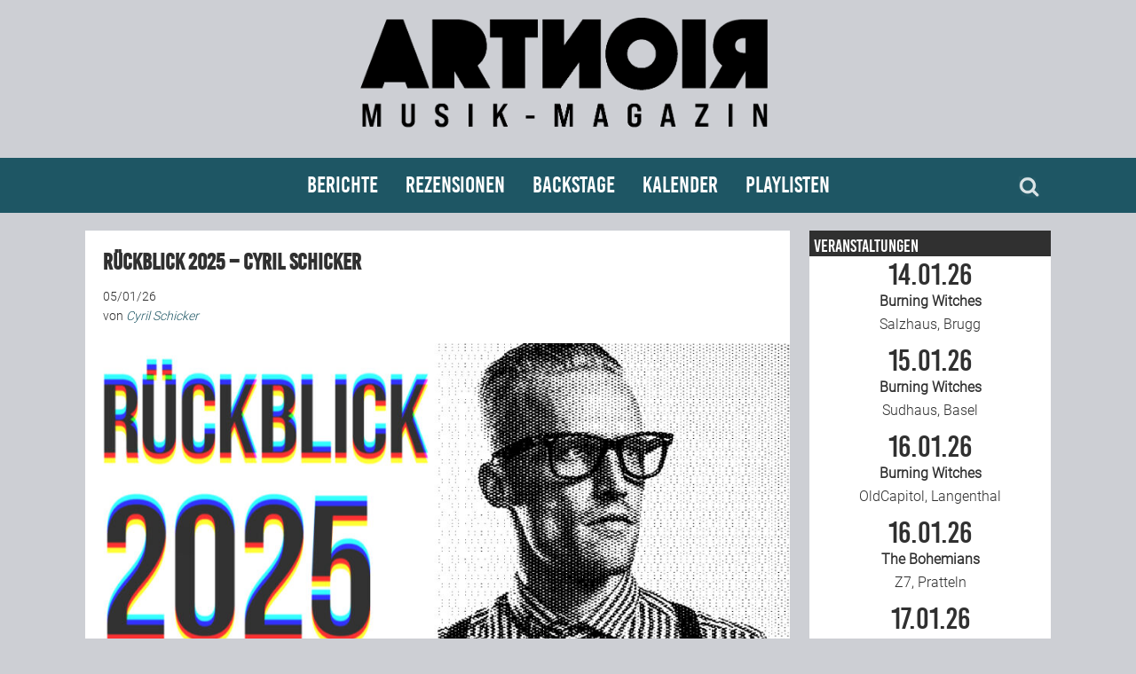

--- FILE ---
content_type: text/html; charset=UTF-8
request_url: https://artnoir.ch/author/cyril/
body_size: 18186
content:
<!DOCTYPE html>
<html lang="de">
<head>
<meta charset="UTF-8">
<link rel="profile" href="http://gmpg.org/xfn/11">
<title>Cyril Schicker &#8211; ARTNOIR</title>
<meta name='robots' content='max-image-preview:large' />
<meta name="viewport" content="width=device-width" />
<meta name="generator" content="WordPress 6.1.9" />
<link rel="alternate" type="application/rss+xml" title="ARTNOIR &raquo; Feed" href="https://artnoir.ch/feed/" />
<link rel="alternate" type="application/rss+xml" title="ARTNOIR &raquo; Kommentar-Feed" href="https://artnoir.ch/comments/feed/" />
<link rel="alternate" type="application/rss+xml" title="ARTNOIR &raquo; Feed für Beiträge von Cyril Schicker" href="https://artnoir.ch/author/cyril/feed/" />
<link rel="pingback" href="https://artnoir.ch/xmlrpc.php" />

	<meta property="og:title" content="ARTNOIR"/>
	<meta property="og:description" content="Musik-Magazin"/>
	<meta property="og:type" content="article"/>
	<meta property="og:url" content="https://artnoir.ch/author/cyril/"/>
	<meta property="og:site_name" content="ARTNOIR"/>
	<meta property="og:image" content="https://artnoir.ch/wp-content/themes/artnoir/images/artnoir_green.jpg"/>

	<script type="text/javascript">
window._wpemojiSettings = {"baseUrl":"https:\/\/s.w.org\/images\/core\/emoji\/14.0.0\/72x72\/","ext":".png","svgUrl":"https:\/\/s.w.org\/images\/core\/emoji\/14.0.0\/svg\/","svgExt":".svg","source":{"concatemoji":"https:\/\/artnoir.ch\/wp-includes\/js\/wp-emoji-release.min.js?ver=6.1.9"}};
/*! This file is auto-generated */
!function(e,a,t){var n,r,o,i=a.createElement("canvas"),p=i.getContext&&i.getContext("2d");function s(e,t){var a=String.fromCharCode,e=(p.clearRect(0,0,i.width,i.height),p.fillText(a.apply(this,e),0,0),i.toDataURL());return p.clearRect(0,0,i.width,i.height),p.fillText(a.apply(this,t),0,0),e===i.toDataURL()}function c(e){var t=a.createElement("script");t.src=e,t.defer=t.type="text/javascript",a.getElementsByTagName("head")[0].appendChild(t)}for(o=Array("flag","emoji"),t.supports={everything:!0,everythingExceptFlag:!0},r=0;r<o.length;r++)t.supports[o[r]]=function(e){if(p&&p.fillText)switch(p.textBaseline="top",p.font="600 32px Arial",e){case"flag":return s([127987,65039,8205,9895,65039],[127987,65039,8203,9895,65039])?!1:!s([55356,56826,55356,56819],[55356,56826,8203,55356,56819])&&!s([55356,57332,56128,56423,56128,56418,56128,56421,56128,56430,56128,56423,56128,56447],[55356,57332,8203,56128,56423,8203,56128,56418,8203,56128,56421,8203,56128,56430,8203,56128,56423,8203,56128,56447]);case"emoji":return!s([129777,127995,8205,129778,127999],[129777,127995,8203,129778,127999])}return!1}(o[r]),t.supports.everything=t.supports.everything&&t.supports[o[r]],"flag"!==o[r]&&(t.supports.everythingExceptFlag=t.supports.everythingExceptFlag&&t.supports[o[r]]);t.supports.everythingExceptFlag=t.supports.everythingExceptFlag&&!t.supports.flag,t.DOMReady=!1,t.readyCallback=function(){t.DOMReady=!0},t.supports.everything||(n=function(){t.readyCallback()},a.addEventListener?(a.addEventListener("DOMContentLoaded",n,!1),e.addEventListener("load",n,!1)):(e.attachEvent("onload",n),a.attachEvent("onreadystatechange",function(){"complete"===a.readyState&&t.readyCallback()})),(e=t.source||{}).concatemoji?c(e.concatemoji):e.wpemoji&&e.twemoji&&(c(e.twemoji),c(e.wpemoji)))}(window,document,window._wpemojiSettings);
</script>
<!-- artnoir.ch is managing ads with Advanced Ads 2.0.16 – https://wpadvancedads.com/ --><script id="advads-ready">
			window.advanced_ads_ready=function(e,a){a=a||"complete";var d=function(e){return"interactive"===a?"loading"!==e:"complete"===e};d(document.readyState)?e():document.addEventListener("readystatechange",(function(a){d(a.target.readyState)&&e()}),{once:"interactive"===a})},window.advanced_ads_ready_queue=window.advanced_ads_ready_queue||[];		</script>
		<style type="text/css">
img.wp-smiley,
img.emoji {
	display: inline !important;
	border: none !important;
	box-shadow: none !important;
	height: 1em !important;
	width: 1em !important;
	margin: 0 0.07em !important;
	vertical-align: -0.1em !important;
	background: none !important;
	padding: 0 !important;
}
</style>
	<link rel='stylesheet' id='eo-leaflet.js-css' href='https://artnoir.ch/wp-content/plugins/event-organiser/lib/leaflet/leaflet.min.css?ver=1.4.0' type='text/css' media='all' />
<style id='eo-leaflet.js-inline-css' type='text/css'>
.leaflet-popup-close-button{box-shadow:none!important;}
</style>
<link rel='stylesheet' id='wp-block-library-css' href='https://artnoir.ch/wp-includes/css/dist/block-library/style.min.css?ver=6.1.9' type='text/css' media='all' />
<link rel='stylesheet' id='a-z-listing-block-css' href='https://artnoir.ch/wp-content/plugins/a-z-listing/css/a-z-listing-default.css?ver=4.3.1' type='text/css' media='all' />
<link rel='stylesheet' id='classic-theme-styles-css' href='https://artnoir.ch/wp-includes/css/classic-themes.min.css?ver=1' type='text/css' media='all' />
<style id='global-styles-inline-css' type='text/css'>
body{--wp--preset--color--black: #000000;--wp--preset--color--cyan-bluish-gray: #abb8c3;--wp--preset--color--white: #ffffff;--wp--preset--color--pale-pink: #f78da7;--wp--preset--color--vivid-red: #cf2e2e;--wp--preset--color--luminous-vivid-orange: #ff6900;--wp--preset--color--luminous-vivid-amber: #fcb900;--wp--preset--color--light-green-cyan: #7bdcb5;--wp--preset--color--vivid-green-cyan: #00d084;--wp--preset--color--pale-cyan-blue: #8ed1fc;--wp--preset--color--vivid-cyan-blue: #0693e3;--wp--preset--color--vivid-purple: #9b51e0;--wp--preset--gradient--vivid-cyan-blue-to-vivid-purple: linear-gradient(135deg,rgba(6,147,227,1) 0%,rgb(155,81,224) 100%);--wp--preset--gradient--light-green-cyan-to-vivid-green-cyan: linear-gradient(135deg,rgb(122,220,180) 0%,rgb(0,208,130) 100%);--wp--preset--gradient--luminous-vivid-amber-to-luminous-vivid-orange: linear-gradient(135deg,rgba(252,185,0,1) 0%,rgba(255,105,0,1) 100%);--wp--preset--gradient--luminous-vivid-orange-to-vivid-red: linear-gradient(135deg,rgba(255,105,0,1) 0%,rgb(207,46,46) 100%);--wp--preset--gradient--very-light-gray-to-cyan-bluish-gray: linear-gradient(135deg,rgb(238,238,238) 0%,rgb(169,184,195) 100%);--wp--preset--gradient--cool-to-warm-spectrum: linear-gradient(135deg,rgb(74,234,220) 0%,rgb(151,120,209) 20%,rgb(207,42,186) 40%,rgb(238,44,130) 60%,rgb(251,105,98) 80%,rgb(254,248,76) 100%);--wp--preset--gradient--blush-light-purple: linear-gradient(135deg,rgb(255,206,236) 0%,rgb(152,150,240) 100%);--wp--preset--gradient--blush-bordeaux: linear-gradient(135deg,rgb(254,205,165) 0%,rgb(254,45,45) 50%,rgb(107,0,62) 100%);--wp--preset--gradient--luminous-dusk: linear-gradient(135deg,rgb(255,203,112) 0%,rgb(199,81,192) 50%,rgb(65,88,208) 100%);--wp--preset--gradient--pale-ocean: linear-gradient(135deg,rgb(255,245,203) 0%,rgb(182,227,212) 50%,rgb(51,167,181) 100%);--wp--preset--gradient--electric-grass: linear-gradient(135deg,rgb(202,248,128) 0%,rgb(113,206,126) 100%);--wp--preset--gradient--midnight: linear-gradient(135deg,rgb(2,3,129) 0%,rgb(40,116,252) 100%);--wp--preset--duotone--dark-grayscale: url('#wp-duotone-dark-grayscale');--wp--preset--duotone--grayscale: url('#wp-duotone-grayscale');--wp--preset--duotone--purple-yellow: url('#wp-duotone-purple-yellow');--wp--preset--duotone--blue-red: url('#wp-duotone-blue-red');--wp--preset--duotone--midnight: url('#wp-duotone-midnight');--wp--preset--duotone--magenta-yellow: url('#wp-duotone-magenta-yellow');--wp--preset--duotone--purple-green: url('#wp-duotone-purple-green');--wp--preset--duotone--blue-orange: url('#wp-duotone-blue-orange');--wp--preset--font-size--small: 13px;--wp--preset--font-size--medium: 20px;--wp--preset--font-size--large: 36px;--wp--preset--font-size--x-large: 42px;--wp--preset--spacing--20: 0.44rem;--wp--preset--spacing--30: 0.67rem;--wp--preset--spacing--40: 1rem;--wp--preset--spacing--50: 1.5rem;--wp--preset--spacing--60: 2.25rem;--wp--preset--spacing--70: 3.38rem;--wp--preset--spacing--80: 5.06rem;}:where(.is-layout-flex){gap: 0.5em;}body .is-layout-flow > .alignleft{float: left;margin-inline-start: 0;margin-inline-end: 2em;}body .is-layout-flow > .alignright{float: right;margin-inline-start: 2em;margin-inline-end: 0;}body .is-layout-flow > .aligncenter{margin-left: auto !important;margin-right: auto !important;}body .is-layout-constrained > .alignleft{float: left;margin-inline-start: 0;margin-inline-end: 2em;}body .is-layout-constrained > .alignright{float: right;margin-inline-start: 2em;margin-inline-end: 0;}body .is-layout-constrained > .aligncenter{margin-left: auto !important;margin-right: auto !important;}body .is-layout-constrained > :where(:not(.alignleft):not(.alignright):not(.alignfull)){max-width: var(--wp--style--global--content-size);margin-left: auto !important;margin-right: auto !important;}body .is-layout-constrained > .alignwide{max-width: var(--wp--style--global--wide-size);}body .is-layout-flex{display: flex;}body .is-layout-flex{flex-wrap: wrap;align-items: center;}body .is-layout-flex > *{margin: 0;}:where(.wp-block-columns.is-layout-flex){gap: 2em;}.has-black-color{color: var(--wp--preset--color--black) !important;}.has-cyan-bluish-gray-color{color: var(--wp--preset--color--cyan-bluish-gray) !important;}.has-white-color{color: var(--wp--preset--color--white) !important;}.has-pale-pink-color{color: var(--wp--preset--color--pale-pink) !important;}.has-vivid-red-color{color: var(--wp--preset--color--vivid-red) !important;}.has-luminous-vivid-orange-color{color: var(--wp--preset--color--luminous-vivid-orange) !important;}.has-luminous-vivid-amber-color{color: var(--wp--preset--color--luminous-vivid-amber) !important;}.has-light-green-cyan-color{color: var(--wp--preset--color--light-green-cyan) !important;}.has-vivid-green-cyan-color{color: var(--wp--preset--color--vivid-green-cyan) !important;}.has-pale-cyan-blue-color{color: var(--wp--preset--color--pale-cyan-blue) !important;}.has-vivid-cyan-blue-color{color: var(--wp--preset--color--vivid-cyan-blue) !important;}.has-vivid-purple-color{color: var(--wp--preset--color--vivid-purple) !important;}.has-black-background-color{background-color: var(--wp--preset--color--black) !important;}.has-cyan-bluish-gray-background-color{background-color: var(--wp--preset--color--cyan-bluish-gray) !important;}.has-white-background-color{background-color: var(--wp--preset--color--white) !important;}.has-pale-pink-background-color{background-color: var(--wp--preset--color--pale-pink) !important;}.has-vivid-red-background-color{background-color: var(--wp--preset--color--vivid-red) !important;}.has-luminous-vivid-orange-background-color{background-color: var(--wp--preset--color--luminous-vivid-orange) !important;}.has-luminous-vivid-amber-background-color{background-color: var(--wp--preset--color--luminous-vivid-amber) !important;}.has-light-green-cyan-background-color{background-color: var(--wp--preset--color--light-green-cyan) !important;}.has-vivid-green-cyan-background-color{background-color: var(--wp--preset--color--vivid-green-cyan) !important;}.has-pale-cyan-blue-background-color{background-color: var(--wp--preset--color--pale-cyan-blue) !important;}.has-vivid-cyan-blue-background-color{background-color: var(--wp--preset--color--vivid-cyan-blue) !important;}.has-vivid-purple-background-color{background-color: var(--wp--preset--color--vivid-purple) !important;}.has-black-border-color{border-color: var(--wp--preset--color--black) !important;}.has-cyan-bluish-gray-border-color{border-color: var(--wp--preset--color--cyan-bluish-gray) !important;}.has-white-border-color{border-color: var(--wp--preset--color--white) !important;}.has-pale-pink-border-color{border-color: var(--wp--preset--color--pale-pink) !important;}.has-vivid-red-border-color{border-color: var(--wp--preset--color--vivid-red) !important;}.has-luminous-vivid-orange-border-color{border-color: var(--wp--preset--color--luminous-vivid-orange) !important;}.has-luminous-vivid-amber-border-color{border-color: var(--wp--preset--color--luminous-vivid-amber) !important;}.has-light-green-cyan-border-color{border-color: var(--wp--preset--color--light-green-cyan) !important;}.has-vivid-green-cyan-border-color{border-color: var(--wp--preset--color--vivid-green-cyan) !important;}.has-pale-cyan-blue-border-color{border-color: var(--wp--preset--color--pale-cyan-blue) !important;}.has-vivid-cyan-blue-border-color{border-color: var(--wp--preset--color--vivid-cyan-blue) !important;}.has-vivid-purple-border-color{border-color: var(--wp--preset--color--vivid-purple) !important;}.has-vivid-cyan-blue-to-vivid-purple-gradient-background{background: var(--wp--preset--gradient--vivid-cyan-blue-to-vivid-purple) !important;}.has-light-green-cyan-to-vivid-green-cyan-gradient-background{background: var(--wp--preset--gradient--light-green-cyan-to-vivid-green-cyan) !important;}.has-luminous-vivid-amber-to-luminous-vivid-orange-gradient-background{background: var(--wp--preset--gradient--luminous-vivid-amber-to-luminous-vivid-orange) !important;}.has-luminous-vivid-orange-to-vivid-red-gradient-background{background: var(--wp--preset--gradient--luminous-vivid-orange-to-vivid-red) !important;}.has-very-light-gray-to-cyan-bluish-gray-gradient-background{background: var(--wp--preset--gradient--very-light-gray-to-cyan-bluish-gray) !important;}.has-cool-to-warm-spectrum-gradient-background{background: var(--wp--preset--gradient--cool-to-warm-spectrum) !important;}.has-blush-light-purple-gradient-background{background: var(--wp--preset--gradient--blush-light-purple) !important;}.has-blush-bordeaux-gradient-background{background: var(--wp--preset--gradient--blush-bordeaux) !important;}.has-luminous-dusk-gradient-background{background: var(--wp--preset--gradient--luminous-dusk) !important;}.has-pale-ocean-gradient-background{background: var(--wp--preset--gradient--pale-ocean) !important;}.has-electric-grass-gradient-background{background: var(--wp--preset--gradient--electric-grass) !important;}.has-midnight-gradient-background{background: var(--wp--preset--gradient--midnight) !important;}.has-small-font-size{font-size: var(--wp--preset--font-size--small) !important;}.has-medium-font-size{font-size: var(--wp--preset--font-size--medium) !important;}.has-large-font-size{font-size: var(--wp--preset--font-size--large) !important;}.has-x-large-font-size{font-size: var(--wp--preset--font-size--x-large) !important;}
.wp-block-navigation a:where(:not(.wp-element-button)){color: inherit;}
:where(.wp-block-columns.is-layout-flex){gap: 2em;}
.wp-block-pullquote{font-size: 1.5em;line-height: 1.6;}
</style>
<link rel='stylesheet' id='colorbox-css' href='https://artnoir.ch/wp-content/plugins/simple-colorbox/themes/theme3/colorbox.css?ver=6.1.9' type='text/css' media='screen' />
<link rel='stylesheet' id='omega-style-css' href='https://artnoir.ch/wp-content/themes/artnoir/style.css?ver=6.1.9' type='text/css' media='all' />
<link rel='stylesheet' id='dashicons-css' href='https://artnoir.ch/wp-includes/css/dashicons.min.css?ver=6.1.9' type='text/css' media='all' />
<link rel='stylesheet' id='a-z-listing-css' href='https://artnoir.ch/wp-content/plugins/a-z-listing/css/a-z-listing-default.css?ver=4.3.1' type='text/css' media='all' />
<script type='text/javascript' src='https://artnoir.ch/wp-includes/js/jquery/jquery.min.js?ver=3.6.1' id='jquery-core-js'></script>
<script type='text/javascript' src='https://artnoir.ch/wp-includes/js/jquery/jquery-migrate.min.js?ver=3.3.2' id='jquery-migrate-js'></script>
<link rel="https://api.w.org/" href="https://artnoir.ch/wp-json/" /><link rel="alternate" type="application/json" href="https://artnoir.ch/wp-json/wp/v2/users/13" /><link rel="EditURI" type="application/rsd+xml" title="RSD" href="https://artnoir.ch/xmlrpc.php?rsd" />
<link rel="wlwmanifest" type="application/wlwmanifest+xml" href="https://artnoir.ch/wp-includes/wlwmanifest.xml" />

<!-- Simple Colorbox Plugin v1.6.1 by Ryan Hellyer ... https://geek.hellyer.kiwi/products/simple-colorbox/ -->
	<!--[if lt IE 9]>
	<script src="https://artnoir.ch/wp-content/themes/omega/js/html5.js" type="text/javascript"></script>
	<![endif]-->

<style type="text/css" id="custom-css"></style>
<link rel="icon" href="https://artnoir.ch/wp-content/uploads/2023/01/cropped-ARTNOIR_Rund_dunkel-32x32.png" sizes="32x32" />
<link rel="icon" href="https://artnoir.ch/wp-content/uploads/2023/01/cropped-ARTNOIR_Rund_dunkel-192x192.png" sizes="192x192" />
<link rel="apple-touch-icon" href="https://artnoir.ch/wp-content/uploads/2023/01/cropped-ARTNOIR_Rund_dunkel-180x180.png" />
<meta name="msapplication-TileImage" content="https://artnoir.ch/wp-content/uploads/2023/01/cropped-ARTNOIR_Rund_dunkel-270x270.png" />
</head>
<body class="wordpress ltr child-theme y2026 m01 d14 h17 wednesday logged-out plural archive user user-cyril group-blog aa-prefix-advads-" dir="ltr" itemscope="itemscope" itemtype="http://schema.org/WebPage">
<div class="site-container">
	<header id="header" class="site-header" role="banner" itemscope="itemscope" itemtype="http://schema.org/WPHeader"><div class="wrap"><div class="title-area"><div itemscope itemtype="http://schema.org/Organization" class="site-title"><a itemprop="url" href="https://artnoir.ch" title="ARTNOIR" rel="home"><img itemprop="logo" alt="ARTNOIR" src="https://artnoir.ch/wp-content/uploads/2023/10/logo2023_bl.png"/></a></div></div></div></header><!-- .site-header --><nav id="navigation" class="nav-primary" role="navigation" itemscope="itemscope" itemtype="http://schema.org/SiteNavigationElement">	
	<div class="wrap"><div id="topsearch"><form role="search" method="get" class="search-form" action="https://artnoir.ch/">	
	<input type="search" class="search-field" placeholder="Suchen ..." value="" name="s" title="Suchen nach:">	<input type="submit" class="search-submit" value="Suchen">
</form></div><ul id="menu-hauptmenue-neu" class="menu omega-nav-menu menu-primary"><li id="menu-item-109317" class="menu-item menu-item-type-taxonomy menu-item-object-category menu-item-has-children first menu-item-109317"><a href="https://artnoir.ch/category/berichte/">Berichte</a>
<ul class="sub-menu">
	<li id="menu-item-109319" class="menu-item menu-item-type-taxonomy menu-item-object-category menu-item-109319"><a href="https://artnoir.ch/category/berichte/konzertbericht/">Konzertberichte</a></li>
	<li id="menu-item-109318" class="menu-item menu-item-type-taxonomy menu-item-object-category menu-item-109318"><a href="https://artnoir.ch/category/berichte/fotoreportage/">Fotoreportagen</a></li>
	<li id="menu-item-109320" class="menu-item menu-item-type-taxonomy menu-item-object-category menu-item-109320"><a href="https://artnoir.ch/category/interview/">Interviews</a></li>
	<li id="menu-item-109322" class="menu-item menu-item-type-taxonomy menu-item-object-category menu-item-109322"><a href="https://artnoir.ch/category/berichte/weiterer-bericht/">Weitere Berichte</a></li>
	<li id="menu-item-109323" class="menu-item menu-item-type-post_type menu-item-object-page menu-item-109323"><a href="https://artnoir.ch/concertfestival-pictures/">Bild-Archiv</a></li>
</ul>
</li>
<li id="menu-item-109324" class="menu-item menu-item-type-taxonomy menu-item-object-category menu-item-has-children menu-item-109324"><a href="https://artnoir.ch/category/rezensionen/">Rezensionen</a>
<ul class="sub-menu">
	<li id="menu-item-109325" class="menu-item menu-item-type-taxonomy menu-item-object-category menu-item-109325"><a href="https://artnoir.ch/category/rezensionen/musik-rezension/">Musik</a></li>
	<li id="menu-item-133736" class="menu-item menu-item-type-taxonomy menu-item-object-category menu-item-133736"><a href="https://artnoir.ch/category/rezensionen/weitere-rezension/">Alles andere</a></li>
</ul>
</li>
<li id="menu-item-109354" class="menu-item menu-item-type-post_type menu-item-object-page menu-item-has-children menu-item-109354"><a href="https://artnoir.ch/team/">Backstage</a>
<ul class="sub-menu">
	<li id="menu-item-126584" class="menu-item menu-item-type-post_type menu-item-object-page menu-item-126584"><a href="https://artnoir.ch/kontakt/">Kontakt</a></li>
	<li id="menu-item-109353" class="menu-item menu-item-type-post_type menu-item-object-page menu-item-109353"><a href="https://artnoir.ch/team/">Team</a></li>
	<li id="menu-item-132887" class="menu-item menu-item-type-post_type menu-item-object-page menu-item-132887"><a href="https://artnoir.ch/join-us/">Join Us</a></li>
	<li id="menu-item-109343" class="menu-item menu-item-type-post_type menu-item-object-page menu-item-109343"><a href="https://artnoir.ch/support/">Support Us</a></li>
</ul>
</li>
<li id="menu-item-126586" class="menu-item menu-item-type-post_type menu-item-object-page menu-item-126586"><a href="https://artnoir.ch/calendar/">Kalender</a></li>
<li id="menu-item-229988" class="menu-item menu-item-type-post_type menu-item-object-page last menu-item-229988"><a href="https://artnoir.ch/playlisten/">Playlisten</a></li>
</ul><div id="bottomsearch"><form role="search" method="get" class="search-form" action="https://artnoir.ch/">	
	<input type="search" class="search-field" placeholder="Suchen ..." value="" name="s" title="Suchen nach:">	<input type="submit" class="search-submit" value="Suchen">
</form></div></div></nav><!-- .nav-primary -->	<div class="site-inner">
		<div class="wrap">	<main  class="content" id="content" role="main" itemprop="mainEntityOfPage" itemscope="itemscope" itemtype="http://schema.org/Blog">
				<article id="post-258136" class="entry post publish author-cyril post-258136 format-standard has-post-thumbnail category-weiterer-bericht post_tag-artnoir post_tag-cyril-schicker post_tag-ruckblick" itemscope="itemscope" itemtype="http://schema.org/BlogPosting" itemprop="blogPost"><div class="entry-wrap">
			<header class="entry-header">	<h2 class="entry-title" itemprop="headline"><a href="https://artnoir.ch/rueckblick-2025-cyril-schicker/" rel="bookmark">Rückblick 2025 – Cyril Schicker</a></h2>
<div class="entry-meta">
	<time class="entry-time" datetime="2026-01-05T07:00:20+01:00" itemprop="datePublished" title="Montag, Januar 5, 2026, 7:00 a.m.">05/01/26</time><br>
		<span class="entry-author" itemprop="author" itemscope="itemscope" itemtype="http://schema.org/Person">von <a href="https://artnoir.ch/author/cyril/" title="Beiträge von Cyril Schicker" rel="author" class="url fn n" itemprop="url"><span itemprop="name">Cyril Schicker</span></a></span>
	</div><!-- .entry-meta -->
</header><!-- .entry-header -->		<div class="entry-summary-image">
	<a href="https://artnoir.ch/rueckblick-2025-cyril-schicker/" title="Rückblick 2025 – Cyril Schicker"><img width="920" height="460" src="https://artnoir.ch/wp-content/uploads/2026/01/Rueckblick-2025-Schicker-Cyril-920x460.jpg" class="slider wp-post-image" alt="" decoding="async" srcset="https://artnoir.ch/wp-content/uploads/2026/01/Rueckblick-2025-Schicker-Cyril-920x460.jpg 920w, https://artnoir.ch/wp-content/uploads/2026/01/Rueckblick-2025-Schicker-Cyril-400x200.jpg 400w, https://artnoir.ch/wp-content/uploads/2026/01/Rueckblick-2025-Schicker-Cyril-768x384.jpg 768w, https://artnoir.ch/wp-content/uploads/2026/01/Rueckblick-2025-Schicker-Cyril-440x220.jpg 440w, https://artnoir.ch/wp-content/uploads/2026/01/Rueckblick-2025-Schicker-Cyril-880x440.jpg 880w, https://artnoir.ch/wp-content/uploads/2026/01/Rueckblick-2025-Schicker-Cyril.jpg 1120w" sizes="(max-width: 920px) 100vw, 920px" itemprop="image" /></a></div>
	<div class="entry-summary" itemprop="description">
</p>
<p style="text-align: center"><a href="https://artnoir.ch/tag/cyril-schicker/" target="_blank" rel="noopener">Cyril Schicker</a> &#8211; Redakteur<br />
Dabei seit: Januar 2009</p>
<p>Ob nummerisch oder kalendarisch: 2025 markiert ein Vierteljahrhundert seit Beginn des 21. Jahrhunderts. So weit, so gut kaum bedeutend. Viel bedeutender war 2025 hingegen musikalisch.</p>
<p>Getreu dem Motto «Schicker geht (es) immer», findest du nachfolgend meine Top-10 der rezensierten <strong>Alben</strong>.</p>
<p><strong>1. <a href="https://artnoir.ch/whitechapel-hymns-in-dissonance/" target="_blank" rel="noopener">Whitechapel</a><br />
2. <a href="https://artnoir.ch/kanonenfieber-live-in-oberhausen/" target="_blank" rel="noopener">Kanonenfieber</a><br />
3. <a href="https://artnoir.ch/rise-of-the-northstar-chapter-4-red-falcon-super-battle-neo-paris-war/" target="_blank" rel="noopener">Rise Of The Northstar</a><br />
4.</strong></p>
<p> &#8230; <span class="more"><a class="more-link" href="https://artnoir.ch/rueckblick-2025-cyril-schicker/">[Read more&#8230;]</a></span></p>
	</div>
<footer class="entry-footer"><div class="entry-meta">
	<span class="entry-terms category" itemprop="articleSection">Eingeordnet unter <a href="https://artnoir.ch/category/berichte/weiterer-bericht/" rel="tag">Weiterer Bericht</a></span>	<span class="entry-terms post_tag" itemprop="keywords">Schlagworte: <a href="https://artnoir.ch/tag/artnoir/" rel="tag">artnoir</a>, <a href="https://artnoir.ch/tag/cyril-schicker/" rel="tag">Cyril Schicker</a>, <a href="https://artnoir.ch/tag/ruckblick/" rel="tag">Rückblick</a></span>		
</div></footer>		</div></article>
			<article id="post-258154" class="entry post publish author-cyril post-258154 format-standard has-post-thumbnail category-musik-rezension post_tag-crystal-lake post_tag-cyril-schicker post_tag-metal post_tag-metalcore post_tag-the-weight-of-sound" itemscope="itemscope" itemtype="http://schema.org/BlogPosting" itemprop="blogPost"><div class="entry-wrap">
			<header class="entry-header">	<h2 class="entry-title" itemprop="headline"><a href="https://artnoir.ch/crystal-lake-the-weight-of-sound/" rel="bookmark">Crystal Lake – The Weight Of Sound</a></h2>
<div class="entry-meta">
	<time class="entry-time" datetime="2025-12-23T08:00:59+01:00" itemprop="datePublished" title="Dienstag, Dezember 23, 2025, 8:00 a.m.">23/12/25</time><br>
		<span class="entry-author" itemprop="author" itemscope="itemscope" itemtype="http://schema.org/Person">von <a href="https://artnoir.ch/author/cyril/" title="Beiträge von Cyril Schicker" rel="author" class="url fn n" itemprop="url"><span itemprop="name">Cyril Schicker</span></a></span>
	</div><!-- .entry-meta -->
</header><!-- .entry-header -->		<div class="entry-summary-image">
	<a href="https://artnoir.ch/crystal-lake-the-weight-of-sound/" title="Crystal Lake – The Weight Of Sound"><img width="920" height="460" src="https://artnoir.ch/wp-content/uploads/2025/12/cover-Crystal-Lake-The-Weight-of-Sound-920x460.jpg" class="slider wp-post-image" alt="" decoding="async" loading="lazy" itemprop="image" /></a></div>
	<div class="entry-summary" itemprop="description">
<p style="text-align: center;">
<p style="text-align: center;"><a href="https://www.centurymedia.com/" target="_blank" rel="noopener">Century Media Records</a> / VÖ: 23. Januar 2026 / Metalcore<br />
<a href="https://crystallake-worldwide.com/" target="_blank" rel="noopener noreferrer">crystallake-worldwide.com</a></p>
<p style="text-align: center;">Text: <a href="https://artnoir.ch/team/" target="_blank" rel="noopener noreferrer">Cyril Schicker</a></p>
<p><strong>Crystal Lake</strong> – der Name könnte dem Animations-Hit Frozen entstammen. Irgendwie erinnert er mich aber auch an einen seichten 90er-Jahre-Horrorfilm mit affigen Teenies, die alles so falsch machen, als würden sie gemeuchelt und gemetzelt werden wollen.</p>
<p>Iwo!</p>
<p><strong>Crystal Lake</strong> sind eine brutal-gute und brutal-harsche und brutal-stimmige Metalcore-Formation – aus Japan.</p>
<p> &#8230; <span class="more"><a class="more-link" href="https://artnoir.ch/crystal-lake-the-weight-of-sound/">[Read more&#8230;]</a></span></p>
	</div>
<footer class="entry-footer"><div class="entry-meta">
	<span class="entry-terms category" itemprop="articleSection">Eingeordnet unter <a href="https://artnoir.ch/category/rezensionen/musik-rezension/" rel="tag">Musik-Rezension</a></span>	<span class="entry-terms post_tag" itemprop="keywords">Schlagworte: <a href="https://artnoir.ch/tag/crystal-lake/" rel="tag">Crystal Lake</a>, <a href="https://artnoir.ch/tag/cyril-schicker/" rel="tag">Cyril Schicker</a>, <a href="https://artnoir.ch/tag/metal/" rel="tag">Metal</a>, <a href="https://artnoir.ch/tag/metalcore/" rel="tag">Metalcore</a>, <a href="https://artnoir.ch/tag/the-weight-of-sound/" rel="tag">The Weight Of Sound</a></span>		
</div></footer>		</div></article>
			<article id="post-257453" class="entry post publish author-cyril post-257453 format-standard has-post-thumbnail category-musik-rezension post_tag-biohazard post_tag-cyril-schicker post_tag-divided-we-fall post_tag-hardcore post_tag-punk" itemscope="itemscope" itemtype="http://schema.org/BlogPosting" itemprop="blogPost"><div class="entry-wrap">
			<header class="entry-header">	<h2 class="entry-title" itemprop="headline"><a href="https://artnoir.ch/biohazard-divided-we-fall/" rel="bookmark">Biohazard – Divided We Fall</a></h2>
<div class="entry-meta">
	<time class="entry-time" datetime="2025-12-01T22:00:51+01:00" itemprop="datePublished" title="Montag, Dezember 1, 2025, 10:00 p.m.">01/12/25</time><br>
		<span class="entry-author" itemprop="author" itemscope="itemscope" itemtype="http://schema.org/Person">von <a href="https://artnoir.ch/author/cyril/" title="Beiträge von Cyril Schicker" rel="author" class="url fn n" itemprop="url"><span itemprop="name">Cyril Schicker</span></a></span>
	</div><!-- .entry-meta -->
</header><!-- .entry-header -->		<div class="entry-summary-image">
	<a href="https://artnoir.ch/biohazard-divided-we-fall/" title="Biohazard – Divided We Fall"><img width="920" height="460" src="https://artnoir.ch/wp-content/uploads/2025/12/320672-e1764621702270-920x460.jpg" class="slider wp-post-image" alt="" decoding="async" loading="lazy" itemprop="image" /></a></div>
	<div class="entry-summary" itemprop="description">
<p style="text-align: center">
<p style="text-align: center"><a href="https://www.blkiiblk.com/" target="_blank" rel="noopener">BLKIIBLK</a> / VÖ: 17. Oktober 2025 / Hardcore<br />
<a href="https://www.facebook.com/BiohazardDFL/" target="_blank" rel="noopener noreferrer">Facebook</a></p>
<p style="text-align: center">Text: <a href="https://artnoir.ch/team/" target="_blank" rel="noopener noreferrer">Cyril Schicker</a></p>
<p><strong>Biohazard</strong> – 1 Band, 1 Versprechen: &#8222;Knock us down nine times, we’ll get up a tenth time and push forward, no matter what! No matter where you come from, play your cards right, know who your friends are, and keep your circle tight!&#8220; Billy Graziadei (Gesang, Gitarre).</p>
<p>Die lebenden N.Y.C-Hardcore-Legenden <strong>Biohazard</strong> melden sich nach gefühlt 1988 Jahren zurück – mit &#8222;Divided We Fall&#8220;.</p>
<p> &#8230; <span class="more"><a class="more-link" href="https://artnoir.ch/biohazard-divided-we-fall/">[Read more&#8230;]</a></span></p>
	</div>
<footer class="entry-footer"><div class="entry-meta">
	<span class="entry-terms category" itemprop="articleSection">Eingeordnet unter <a href="https://artnoir.ch/category/rezensionen/musik-rezension/" rel="tag">Musik-Rezension</a></span>	<span class="entry-terms post_tag" itemprop="keywords">Schlagworte: <a href="https://artnoir.ch/tag/biohazard/" rel="tag">Biohazard</a>, <a href="https://artnoir.ch/tag/cyril-schicker/" rel="tag">Cyril Schicker</a>, <a href="https://artnoir.ch/tag/divided-we-fall/" rel="tag">Divided We Fall</a>, <a href="https://artnoir.ch/tag/hardcore/" rel="tag">Hardcore</a>, <a href="https://artnoir.ch/tag/punk/" rel="tag">Punk</a></span>		
</div></footer>		</div></article>
			<article id="post-257012" class="entry post publish author-cyril post-257012 format-standard has-post-thumbnail category-musik-rezension post_tag-chapter-4-red-falcon-super-battle-neo-paris-war post_tag-cyril-schicker post_tag-hardcore post_tag-metal post_tag-rise-of-the-northstar" itemscope="itemscope" itemtype="http://schema.org/BlogPosting" itemprop="blogPost"><div class="entry-wrap">
			<header class="entry-header">	<h2 class="entry-title" itemprop="headline"><a href="https://artnoir.ch/rise-of-the-northstar-chapter-4-red-falcon-super-battle-neo-paris-war/" rel="bookmark">Rise Of The Northstar – Chapter 4: Red Falcon Super Battle! Neo Paris War!!</a></h2>
<div class="entry-meta">
	<time class="entry-time" datetime="2025-11-26T15:50:14+01:00" itemprop="datePublished" title="Mittwoch, November 26, 2025, 3:50 p.m.">26/11/25</time><br>
		<span class="entry-author" itemprop="author" itemscope="itemscope" itemtype="http://schema.org/Person">von <a href="https://artnoir.ch/author/cyril/" title="Beiträge von Cyril Schicker" rel="author" class="url fn n" itemprop="url"><span itemprop="name">Cyril Schicker</span></a></span>
	</div><!-- .entry-meta -->
</header><!-- .entry-header -->		<div class="entry-summary-image">
	<a href="https://artnoir.ch/rise-of-the-northstar-chapter-4-red-falcon-super-battle-neo-paris-war/" title="Rise Of The Northstar – Chapter 4: Red Falcon Super Battle! Neo Paris War!!"><img width="920" height="460" src="https://artnoir.ch/wp-content/uploads/2025/11/cover-RISE-OF-THE-NORTHSTAR-CHAPTER-04-RED-FALCON-SUPER-BATTLE-NEO-PARIS-WAR--920x460.jpg" class="slider wp-post-image" alt="" decoding="async" loading="lazy" itemprop="image" /></a></div>
	<div class="entry-summary" itemprop="description">
<p style="text-align: center">
<p style="text-align: center"><a href="https://www.bigoutrecords.com/cat/label/kuromaku-corp/" target="_blank" rel="noopener">Kuromaku Corp.</a> / VÖ: 14. November 2025 / Rap Metal, Crossover<br />
<a href="https://www.rotnsofficial.store/" target="_blank" rel="noopener noreferrer">rotnsofficial.store</a></p>
<p style="text-align: center">Text: <a href="https://artnoir.ch/team/" target="_blank" rel="noopener noreferrer">Cyril Schicker</a></p>
<p><strong>Rise Of The Northstar</strong> bringen Album Nummer 4 heraus und hauen mit ihrem 4. Kapitel voll auf die 12.</p>
<p>Das elendig Geile beginnt beim geil-elendigen Zungenbrecher-Album-Namen &#8222;Chapter 4: Red Falcon Super Battle! Neo Paris War!!&#8220; Und ja, bis auf die Anführungs- und Schlusszeichen ist da alles echt bzw.</p>
<p> &#8230; <span class="more"><a class="more-link" href="https://artnoir.ch/rise-of-the-northstar-chapter-4-red-falcon-super-battle-neo-paris-war/">[Read more&#8230;]</a></span></p>
	</div>
<footer class="entry-footer"><div class="entry-meta">
	<span class="entry-terms category" itemprop="articleSection">Eingeordnet unter <a href="https://artnoir.ch/category/rezensionen/musik-rezension/" rel="tag">Musik-Rezension</a></span>	<span class="entry-terms post_tag" itemprop="keywords">Schlagworte: <a href="https://artnoir.ch/tag/chapter-4-red-falcon-super-battle-neo-paris-war/" rel="tag">Chapter 4: Red Falcon Super Battle! Neo Paris War!!</a>, <a href="https://artnoir.ch/tag/cyril-schicker/" rel="tag">Cyril Schicker</a>, <a href="https://artnoir.ch/tag/hardcore/" rel="tag">Hardcore</a>, <a href="https://artnoir.ch/tag/metal/" rel="tag">Metal</a>, <a href="https://artnoir.ch/tag/rise-of-the-northstar/" rel="tag">Rise Of The Northstar</a></span>		
</div></footer>		</div></article>
			<article id="post-256423" class="entry post publish author-cyril post-256423 format-standard has-post-thumbnail category-konzertbericht post_tag-cyril-schicker post_tag-halle-622 post_tag-ice-nine-kills post_tag-metal post_tag-metalcore post_tag-post-hardcore post_tag-zurich" itemscope="itemscope" itemtype="http://schema.org/BlogPosting" itemprop="blogPost"><div class="entry-wrap">
			<header class="entry-header">	<h2 class="entry-title" itemprop="headline"><a href="https://artnoir.ch/bericht-ice-nine-kills-2025-11-20/" rel="bookmark">Disney-Feind, Horror-Freund</a></h2>
<div class="entry-meta">
	<time class="entry-time" datetime="2025-11-22T16:20:01+01:00" itemprop="datePublished" title="Samstag, November 22, 2025, 4:20 p.m.">22/11/25</time><br>
		<span class="entry-author" itemprop="author" itemscope="itemscope" itemtype="http://schema.org/Person">von <a href="https://artnoir.ch/author/cyril/" title="Beiträge von Cyril Schicker" rel="author" class="url fn n" itemprop="url"><span itemprop="name">Cyril Schicker</span></a></span>
	</div><!-- .entry-meta -->
</header><!-- .entry-header -->		<div class="entry-summary-image">
	<a href="https://artnoir.ch/bericht-ice-nine-kills-2025-11-20/" title="Disney-Feind, Horror-Freund"><img width="920" height="460" src="https://artnoir.ch/wp-content/uploads/2025/11/INK-920x460.jpg" class="slider wp-post-image" alt="" decoding="async" loading="lazy" srcset="https://artnoir.ch/wp-content/uploads/2025/11/INK-920x460.jpg 920w, https://artnoir.ch/wp-content/uploads/2025/11/INK-1840x920.jpg 1840w" sizes="(max-width: 920px) 100vw, 920px" itemprop="image" /></a></div>
	<div class="entry-summary" itemprop="description">
<p style="text-align: center">
<p style="text-align: center"><a href="https://iceninekills.com/" target="_blank" rel="noopener"><strong>Ice Nine Kills</strong></a></p>
<p style="text-align: center"><strong>Halle 622 &#8211; Zürich</strong><br />
Donnerstag, 20. November 2025</p>
<p style="text-align: center">Text: <a href="https://artnoir.ch/team/" target="_blank" rel="noopener noreferrer">Cyril Schicker</a></p>
<p>Wer sich <strong>Ice Nine Kills</strong> nennt, der hat alles richtig gemacht. Weshalb? Deshalb: Im Buch «Cat’s Cradle» von Kurt Vonnegut erschafft ein Mitentwickler der Atombombe und Nobelpreisträger für Physik für das Militär das sogenannte Eis Neun. Es ist eine alternative Struktur von Wasser,</p>
<p> &#8230; <span class="more"><a class="more-link" href="https://artnoir.ch/bericht-ice-nine-kills-2025-11-20/">[Read more&#8230;]</a></span></p>
	</div>
<footer class="entry-footer"><div class="entry-meta">
	<span class="entry-terms category" itemprop="articleSection">Eingeordnet unter <a href="https://artnoir.ch/category/berichte/konzertbericht/" rel="tag">Konzertbericht</a></span>	<span class="entry-terms post_tag" itemprop="keywords">Schlagworte: <a href="https://artnoir.ch/tag/cyril-schicker/" rel="tag">Cyril Schicker</a>, <a href="https://artnoir.ch/tag/halle-622/" rel="tag">Halle 622</a>, <a href="https://artnoir.ch/tag/ice-nine-kills/" rel="tag">Ice Nine Kills</a>, <a href="https://artnoir.ch/tag/metal/" rel="tag">Metal</a>, <a href="https://artnoir.ch/tag/metalcore/" rel="tag">Metalcore</a>, <a href="https://artnoir.ch/tag/post-hardcore/" rel="tag">Post-Hardcore</a>, <a href="https://artnoir.ch/tag/zurich/" rel="tag">Zürich</a></span>		
</div></footer>		</div></article>
			<article id="post-256437" class="entry post publish author-cyril post-256437 format-standard has-post-thumbnail category-konzertbericht post_tag-cyril-schicker post_tag-hallenstadion post_tag-metal post_tag-sabaton post_tag-the-legendary-orchestra post_tag-zurich" itemscope="itemscope" itemtype="http://schema.org/BlogPosting" itemprop="blogPost"><div class="entry-wrap">
			<header class="entry-header">	<h2 class="entry-title" itemprop="headline"><a href="https://artnoir.ch/bericht-sabaton-2025-11-18/" rel="bookmark">Geschichtsreicher und schauspielhafter Bombast</a></h2>
<div class="entry-meta">
	<time class="entry-time" datetime="2025-11-19T15:43:46+01:00" itemprop="datePublished" title="Mittwoch, November 19, 2025, 3:43 p.m.">19/11/25</time><br>
		<span class="entry-author" itemprop="author" itemscope="itemscope" itemtype="http://schema.org/Person">von <a href="https://artnoir.ch/author/cyril/" title="Beiträge von Cyril Schicker" rel="author" class="url fn n" itemprop="url"><span itemprop="name">Cyril Schicker</span></a></span>
	</div><!-- .entry-meta -->
</header><!-- .entry-header -->		<div class="entry-summary-image">
	<a href="https://artnoir.ch/bericht-sabaton-2025-11-18/" title="Geschichtsreicher und schauspielhafter Bombast"><img width="920" height="460" src="https://artnoir.ch/wp-content/uploads/2025/11/IMG-7158-920x460.jpg" class="slider wp-post-image" alt="" decoding="async" loading="lazy" srcset="https://artnoir.ch/wp-content/uploads/2025/11/IMG-7158-920x460.jpg 920w, https://artnoir.ch/wp-content/uploads/2025/11/IMG-7158-1840x920.jpg 1840w" sizes="(max-width: 920px) 100vw, 920px" itemprop="image" /></a></div>
	<div class="entry-summary" itemprop="description">
<p style="text-align: center;">
<p style="text-align: center;"><strong><a href="https://www.sabaton.net/" target="_blank" rel="noopener">Sabaton</a></strong> + <strong><a href="https://www.legendary-orchestra.com/" target="_blank" rel="noopener">The Legendary Orchestra</a></strong></p>
<p style="text-align: center;"><strong>Hallenstadion &#8211; Zürich</strong><br />
Dienstag, 18. November 2025</p>
<p style="text-align: center;">Text: <a href="https://artnoir.ch/team/" target="_blank" rel="noopener noreferrer">Cyril Schicker</a> / Bilder: Marion Deck</p>
<p>Wenn Dschingis Khan, Julius Cäsar und Napoleon Bonaparte sich im 20-minütigen Dialog vor rund 11&#8217;000 Leuten darüber streiten, wer der Grösste ist, dann ist eines klar: Die grössten sind sie eben doch nicht bzw. grösser sind nur <strong>Sabaton</strong>.</p>
<p> &#8230; <span class="more"><a class="more-link" href="https://artnoir.ch/bericht-sabaton-2025-11-18/">[Read more&#8230;]</a></span></p>
	</div>
<footer class="entry-footer"><div class="entry-meta">
	<span class="entry-terms category" itemprop="articleSection">Eingeordnet unter <a href="https://artnoir.ch/category/berichte/konzertbericht/" rel="tag">Konzertbericht</a></span>	<span class="entry-terms post_tag" itemprop="keywords">Schlagworte: <a href="https://artnoir.ch/tag/cyril-schicker/" rel="tag">Cyril Schicker</a>, <a href="https://artnoir.ch/tag/hallenstadion/" rel="tag">Hallenstadion</a>, <a href="https://artnoir.ch/tag/metal/" rel="tag">Metal</a>, <a href="https://artnoir.ch/tag/sabaton/" rel="tag">Sabaton</a>, <a href="https://artnoir.ch/tag/the-legendary-orchestra/" rel="tag">The Legendary Orchestra</a>, <a href="https://artnoir.ch/tag/zurich/" rel="tag">Zürich</a></span>		
</div></footer>		</div></article>
			<article id="post-255875" class="entry post publish author-cyril post-255875 format-standard has-post-thumbnail category-musik-rezension post_tag-cyril-schicker post_tag-das-ich post_tag-electro post_tag-fanal post_tag-gothic" itemscope="itemscope" itemtype="http://schema.org/BlogPosting" itemprop="blogPost"><div class="entry-wrap">
			<header class="entry-header">	<h2 class="entry-title" itemprop="headline"><a href="https://artnoir.ch/das-ich-fanal/" rel="bookmark">Das Ich – Fanal</a></h2>
<div class="entry-meta">
	<time class="entry-time" datetime="2025-11-05T21:00:31+01:00" itemprop="datePublished" title="Mittwoch, November 5, 2025, 9:00 p.m.">05/11/25</time><br>
		<span class="entry-author" itemprop="author" itemscope="itemscope" itemtype="http://schema.org/Person">von <a href="https://artnoir.ch/author/cyril/" title="Beiträge von Cyril Schicker" rel="author" class="url fn n" itemprop="url"><span itemprop="name">Cyril Schicker</span></a></span>
	</div><!-- .entry-meta -->
</header><!-- .entry-header -->		<div class="entry-summary-image">
	<a href="https://artnoir.ch/das-ich-fanal/" title="Das Ich – Fanal"><img width="920" height="460" src="https://artnoir.ch/wp-content/uploads/2025/11/DasIch-Fanal-920x460.jpg" class="slider wp-post-image" alt="DasIch-Fanal" decoding="async" loading="lazy" itemprop="image" /></a></div>
	<div class="entry-summary" itemprop="description">
<p style="text-align: center">
<p style="text-align: center"><a href="https://dansemacabre.de/" target="_blank" rel="noopener">Danse Macabre Records</a> / VÖ: 31. Oktober 2025 / Neue Deutsche Todeskunst (NDT)<br />
<a href="https://www.dasich.de/" target="_blank" rel="noopener noreferrer">dasich.de</a></p>
<p style="text-align: center">Text: <a href="https://artnoir.ch/team/" target="_blank" rel="noopener noreferrer">Cyril Schicker</a></p>
<p>Mit &#8222;Gottes Tod&#8220; und &#8222;Des Satans neue Kleider&#8220; haben sich <strong>Das Ich</strong> in der Gothic-Welt einen Namen gemacht – und auch gleich ein neues Genre ge- und begründet: Neue Deutsche Todeskunst.</p>
<p>Die deutschen Todeskünstler sind inzwischen nicht mehr ganz so neu (ich sah <strong>Das Ich</strong> vor 20–25 Jahren in der Usine in Genf),</p>
<p> &#8230; <span class="more"><a class="more-link" href="https://artnoir.ch/das-ich-fanal/">[Read more&#8230;]</a></span></p>
	</div>
<footer class="entry-footer"><div class="entry-meta">
	<span class="entry-terms category" itemprop="articleSection">Eingeordnet unter <a href="https://artnoir.ch/category/rezensionen/musik-rezension/" rel="tag">Musik-Rezension</a></span>	<span class="entry-terms post_tag" itemprop="keywords">Schlagworte: <a href="https://artnoir.ch/tag/cyril-schicker/" rel="tag">Cyril Schicker</a>, <a href="https://artnoir.ch/tag/das-ich/" rel="tag">Das Ich</a>, <a href="https://artnoir.ch/tag/electro/" rel="tag">Electro</a>, <a href="https://artnoir.ch/tag/fanal/" rel="tag">Fanal</a>, <a href="https://artnoir.ch/tag/gothic/" rel="tag">Gothic</a></span>		
</div></footer>		</div></article>
			<article id="post-252592" class="entry post publish author-cyril post-252592 format-standard has-post-thumbnail category-musik-rezension post_tag-cyril-schicker post_tag-die-apokalyptischen-reiter post_tag-freie-republik-reitermania post_tag-metal" itemscope="itemscope" itemtype="http://schema.org/BlogPosting" itemprop="blogPost"><div class="entry-wrap">
			<header class="entry-header">	<h2 class="entry-title" itemprop="headline"><a href="https://artnoir.ch/die-apokalyptischen-reiter-freie-republik-reitermania/" rel="bookmark">Die Apokalyptischen Reiter – Freie Republik Reitermania</a></h2>
<div class="entry-meta">
	<time class="entry-time" datetime="2025-10-29T08:00:42+01:00" itemprop="datePublished" title="Mittwoch, Oktober 29, 2025, 8:00 a.m.">29/10/25</time><br>
		<span class="entry-author" itemprop="author" itemscope="itemscope" itemtype="http://schema.org/Person">von <a href="https://artnoir.ch/author/cyril/" title="Beiträge von Cyril Schicker" rel="author" class="url fn n" itemprop="url"><span itemprop="name">Cyril Schicker</span></a></span>
	</div><!-- .entry-meta -->
</header><!-- .entry-header -->		<div class="entry-summary-image">
	<a href="https://artnoir.ch/die-apokalyptischen-reiter-freie-republik-reitermania/" title="Die Apokalyptischen Reiter – Freie Republik Reitermania"><img width="920" height="460" src="https://artnoir.ch/wp-content/uploads/2025/09/DAR-Box-e1757486379425-920x460.jpg" class="slider wp-post-image" alt="DieApokalyptischenReiter-Reitermania" decoding="async" loading="lazy" itemprop="image" /></a></div>
	<div class="entry-summary" itemprop="description">
<p style="text-align: center">
<p style="text-align: center">Eigenveröffentlichung / VÖ: 31. Oktober 2025 / Metal<br />
<a href="https://www.reitermania.de/" target="_blank" rel="noopener noreferrer">reitermania.de</a></p>
<p style="text-align: center">Text: <a href="https://artnoir.ch/team/" target="_blank" rel="noopener noreferrer">Cyril Schicker</a></p>
<p>Die Kurzversion vorab: 30 Jahre <strong>Die Apokalyptischen Reiter</strong>. 1 Republik. 1 Jubiläumsausgabe mit 4 Kapiteln und 1 Versprechen – 100 % Reitermania.</p>
<p>Die lange Version folgt hier zu Pferde, ähm, auf dem Fusse. <strong>Die Apokalyptischen Reiter</strong> feiern ihr 30-jähriges Bandbestehen. Und sie heissen dich willkommen in der &#8222;Freien Republik Reitermania&#8220;.</p>
<p> &#8230; <span class="more"><a class="more-link" href="https://artnoir.ch/die-apokalyptischen-reiter-freie-republik-reitermania/">[Read more&#8230;]</a></span></p>
	</div>
<footer class="entry-footer"><div class="entry-meta">
	<span class="entry-terms category" itemprop="articleSection">Eingeordnet unter <a href="https://artnoir.ch/category/rezensionen/musik-rezension/" rel="tag">Musik-Rezension</a></span>	<span class="entry-terms post_tag" itemprop="keywords">Schlagworte: <a href="https://artnoir.ch/tag/cyril-schicker/" rel="tag">Cyril Schicker</a>, <a href="https://artnoir.ch/tag/die-apokalyptischen-reiter/" rel="tag">Die Apokalyptischen Reiter</a>, <a href="https://artnoir.ch/tag/freie-republik-reitermania/" rel="tag">Freie Republik Reitermania</a>, <a href="https://artnoir.ch/tag/metal/" rel="tag">Metal</a></span>		
</div></footer>		</div></article>
			<article id="post-254230" class="entry post publish author-cyril post-254230 format-standard has-post-thumbnail category-musik-rezension post_tag-best-of-volume-2 post_tag-cyril-schicker post_tag-five-finger-death-punch post_tag-metal" itemscope="itemscope" itemtype="http://schema.org/BlogPosting" itemprop="blogPost"><div class="entry-wrap">
			<header class="entry-header">	<h2 class="entry-title" itemprop="headline"><a href="https://artnoir.ch/five-finger-death-punch-best-of-volume-2/" rel="bookmark">Five Finger Death Punch – Best Of – Volume 2</a></h2>
<div class="entry-meta">
	<time class="entry-time" datetime="2025-10-22T10:00:31+02:00" itemprop="datePublished" title="Mittwoch, Oktober 22, 2025, 10:00 a.m.">22/10/25</time><br>
		<span class="entry-author" itemprop="author" itemscope="itemscope" itemtype="http://schema.org/Person">von <a href="https://artnoir.ch/author/cyril/" title="Beiträge von Cyril Schicker" rel="author" class="url fn n" itemprop="url"><span itemprop="name">Cyril Schicker</span></a></span>
	</div><!-- .entry-meta -->
</header><!-- .entry-header -->		<div class="entry-summary-image">
	<a href="https://artnoir.ch/five-finger-death-punch-best-of-volume-2/" title="Five Finger Death Punch – Best Of – Volume 2"><img width="920" height="460" src="https://artnoir.ch/wp-content/uploads/2025/10/cover-Five-Finger-Death-Punch-Best-Of-Volume-2--920x460.jpg" class="slider wp-post-image" alt="" decoding="async" loading="lazy" itemprop="image" /></a></div>
	<div class="entry-summary" itemprop="description">
<p style="text-align: center;">
<p style="text-align: center;"><a href="https://www.afm-records.de/" rel="noopener" target="_blank">AFM Records</a> / VÖ: 24. Oktober 2025 / Metal<br />
<a href="https://www.fivefingerdeathpunch.com/" target="_blank" rel="noopener noreferrer">fivefingerdeathpunch.com</a></p>
<p style="text-align: center;">Text: <a href="https://artnoir.ch/team/" target="_blank" rel="noopener noreferrer">Cyril Schicker</a></p>
<p><strong>Five Finger Death Punch</strong> geben keine Ruhe und vergrössern ihr musikalisches Erbe um das nächste Best-of-Album anlässlich ihres 20-Jahre-Jubiläums. Wie es zum Best-of-Doppel-Album gekommen ist, hat im entfernteren Sinn mit Taylor Swift zu tun – und lässt sich <a href="https://artnoir.ch/five-finger-death-punch-best-of-volume-1/" target="_blank" rel="noopener">hier</a> nachlesen.</p>
<p>Waren es bei Volume 1 noch 17 Tracks,</p>
<p> &#8230; <span class="more"><a class="more-link" href="https://artnoir.ch/five-finger-death-punch-best-of-volume-2/">[Read more&#8230;]</a></span></p>
	</div>
<footer class="entry-footer"><div class="entry-meta">
	<span class="entry-terms category" itemprop="articleSection">Eingeordnet unter <a href="https://artnoir.ch/category/rezensionen/musik-rezension/" rel="tag">Musik-Rezension</a></span>	<span class="entry-terms post_tag" itemprop="keywords">Schlagworte: <a href="https://artnoir.ch/tag/best-of-volume-2/" rel="tag">Best Of – Volume 2</a>, <a href="https://artnoir.ch/tag/cyril-schicker/" rel="tag">Cyril Schicker</a>, <a href="https://artnoir.ch/tag/five-finger-death-punch/" rel="tag">Five Finger Death Punch</a>, <a href="https://artnoir.ch/tag/metal/" rel="tag">Metal</a></span>		
</div></footer>		</div></article>
			<article id="post-254160" class="entry post publish author-cyril post-254160 format-standard has-post-thumbnail category-musik-rezension post_tag-anderes post_tag-bjork post_tag-cornucopia-live post_tag-cyril-schicker post_tag-pop post_tag-singer-songwriter" itemscope="itemscope" itemtype="http://schema.org/BlogPosting" itemprop="blogPost"><div class="entry-wrap">
			<header class="entry-header">	<h2 class="entry-title" itemprop="headline"><a href="https://artnoir.ch/bjoerk-cornucopia-live/" rel="bookmark">Björk – Cornucopia Live</a></h2>
<div class="entry-meta">
	<time class="entry-time" datetime="2025-10-22T08:00:14+02:00" itemprop="datePublished" title="Mittwoch, Oktober 22, 2025, 8:00 a.m.">22/10/25</time><br>
		<span class="entry-author" itemprop="author" itemscope="itemscope" itemtype="http://schema.org/Person">von <a href="https://artnoir.ch/author/cyril/" title="Beiträge von Cyril Schicker" rel="author" class="url fn n" itemprop="url"><span itemprop="name">Cyril Schicker</span></a></span>
	</div><!-- .entry-meta -->
</header><!-- .entry-header -->		<div class="entry-summary-image">
	<a href="https://artnoir.ch/bjoerk-cornucopia-live/" title="Björk – Cornucopia Live"><img width="920" height="460" src="https://artnoir.ch/wp-content/uploads/2025/10/cover-Bj-rk-Cornucopia-Live-920x460.jpg" class="slider wp-post-image" alt="" decoding="async" loading="lazy" itemprop="image" /></a></div>
	<div class="entry-summary" itemprop="description">
<p style="text-align: center;">
<p style="text-align: center;"><a href="https://olirecords.com/" rel="noopener" target="_blank">One Little Independent Records</a> / VÖ: 24. Oktober 2025 / Avantgarde<br />
<a href="https://www.bjork.com/" target="_blank" rel="noopener noreferrer">bjork.com</a></p>
<p style="text-align: center;">Text: <a href="https://artnoir.ch/team/" target="_blank" rel="noopener noreferrer">Cyril Schicker</a></p>
<p>Auf den weltweiten Kinostart des Konzertfilms &#8222;<strong>Björk</strong>: Cornucopia&#8220; folgt dieses umwerfende Live-Erlebnis nun als Live-Album auf dem Fusse. Und was für ein Fussabdruck <strong>Björk</strong> damit hinterlässt!</p>
<p>Auch nach über 20 Millionen verkaufter Alben ist die personifizierte Extravaganz nicht müde und auch an Einzigartigkeit nicht zu überbieten.</p>
<p> &#8230; <span class="more"><a class="more-link" href="https://artnoir.ch/bjoerk-cornucopia-live/">[Read more&#8230;]</a></span></p>
	</div>
<footer class="entry-footer"><div class="entry-meta">
	<span class="entry-terms category" itemprop="articleSection">Eingeordnet unter <a href="https://artnoir.ch/category/rezensionen/musik-rezension/" rel="tag">Musik-Rezension</a></span>	<span class="entry-terms post_tag" itemprop="keywords">Schlagworte: <a href="https://artnoir.ch/tag/anderes/" rel="tag">Anderes</a>, <a href="https://artnoir.ch/tag/bjork/" rel="tag">Björk</a>, <a href="https://artnoir.ch/tag/cornucopia-live/" rel="tag">Cornucopia Live</a>, <a href="https://artnoir.ch/tag/cyril-schicker/" rel="tag">Cyril Schicker</a>, <a href="https://artnoir.ch/tag/pop/" rel="tag">Pop</a>, <a href="https://artnoir.ch/tag/singer-songwriter/" rel="tag">Singer-Songwriter</a></span>		
</div></footer>		</div></article>
			<article id="post-254625" class="entry post publish author-cyril post-254625 format-standard has-post-thumbnail category-weitere-rezension post_tag-andres post_tag-bucher post_tag-cyril-schicker post_tag-endo-anaconda post_tag-im-gespinst-in-dem-ich-wohne post_tag-musich post_tag-rock post_tag-stiller-has" itemscope="itemscope" itemtype="http://schema.org/BlogPosting" itemprop="blogPost"><div class="entry-wrap">
			<header class="entry-header">	<h2 class="entry-title" itemprop="headline"><a href="https://artnoir.ch/endo-anaconda-im-gespinst-in-dem-ich-wohne/" rel="bookmark">Endo Anaconda – Im Gespinst in dem ich wohne</a></h2>
<div class="entry-meta">
	<time class="entry-time" datetime="2025-10-17T14:13:10+02:00" itemprop="datePublished" title="Freitag, Oktober 17, 2025, 2:13 p.m.">17/10/25</time><br>
		<span class="entry-author" itemprop="author" itemscope="itemscope" itemtype="http://schema.org/Person">von <a href="https://artnoir.ch/author/cyril/" title="Beiträge von Cyril Schicker" rel="author" class="url fn n" itemprop="url"><span itemprop="name">Cyril Schicker</span></a></span>
	</div><!-- .entry-meta -->
</header><!-- .entry-header -->		<div class="entry-summary-image">
	<a href="https://artnoir.ch/endo-anaconda-im-gespinst-in-dem-ich-wohne/" title="Endo Anaconda – Im Gespinst in dem ich wohne"><img width="920" height="460" src="https://artnoir.ch/wp-content/uploads/2025/10/endo-anaconda-im-gespinst-in-dem-ich-wohne-920x460.jpg" class="slider wp-post-image" alt="" decoding="async" loading="lazy" itemprop="image" /></a></div>
	<div class="entry-summary" itemprop="description">
<p style="text-align: center">
<p style="text-align: center"><a href="https://www.menschenversand.ch/" target="_blank" rel="noopener">Der gesunde Menschenversand</a> / ISBN: 978-3-03853-215-6<br />
Autor: Endo Anaconda</p>
<p style="text-align: center">Text: <a href="https://artnoir.ch/team/" target="_blank" rel="noopener noreferrer">Cyril Schicker</a></p>
<p>Andreas! Flückiger! Meldet! Sich! Zurück! Posthum!</p>
<p>Der 2022 verstorbene Sänger von Stiller Has, Autor, Kolumnist und Lyriker <strong>Endo Anaconda</strong> lässt sich nicht lumpen – und schenkt der Nachwelt (s-)einen Nachruf. Na ja, nicht ganz, dass &#8222;Im Gespinst, in dem ich wohne&#8220; überhaupt veröffentlicht werden konnte, dafür zeichnen <strong>Anacondas</strong> Tochter Nina Rieben,</p>
<p> &#8230; <span class="more"><a class="more-link" href="https://artnoir.ch/endo-anaconda-im-gespinst-in-dem-ich-wohne/">[Read more&#8230;]</a></span></p>
	</div>
<footer class="entry-footer"><div class="entry-meta">
	<span class="entry-terms category" itemprop="articleSection">Eingeordnet unter <a href="https://artnoir.ch/category/rezensionen/weitere-rezension/" rel="tag">Weitere-Rezension</a></span>	<span class="entry-terms post_tag" itemprop="keywords">Schlagworte: <a href="https://artnoir.ch/tag/andres/" rel="tag">Andres</a>, <a href="https://artnoir.ch/tag/bucher/" rel="tag">Bücher</a>, <a href="https://artnoir.ch/tag/cyril-schicker/" rel="tag">Cyril Schicker</a>, <a href="https://artnoir.ch/tag/endo-anaconda/" rel="tag">Endo Anaconda</a>, <a href="https://artnoir.ch/tag/im-gespinst-in-dem-ich-wohne/" rel="tag">Im Gespinst in dem ich wohne</a>, <a href="https://artnoir.ch/tag/musich/" rel="tag">musiCH</a>, <a href="https://artnoir.ch/tag/rock/" rel="tag">Rock</a>, <a href="https://artnoir.ch/tag/stiller-has/" rel="tag">Stiller Has</a></span>		
</div></footer>		</div></article>
			<article id="post-253368" class="entry post publish author-cyril post-253368 format-standard has-post-thumbnail category-fotoreportage category-konzertbericht post_tag-cyril-schicker post_tag-hallenstadion post_tag-metal post_tag-metalcore post_tag-miriam-ritler post_tag-parkway-drive post_tag-the-amity-affliction post_tag-thy-art-is-murder post_tag-zurich" itemscope="itemscope" itemtype="http://schema.org/BlogPosting" itemprop="blogPost"><div class="entry-wrap">
			<header class="entry-header">	<h2 class="entry-title" itemprop="headline"><a href="https://artnoir.ch/bericht-parkway-drive-2025-09-23/" rel="bookmark">Parkway Drive – bombastisch und pyromanisch</a></h2>
<div class="entry-meta">
	<time class="entry-time" datetime="2025-09-25T11:00:09+02:00" itemprop="datePublished" title="Donnerstag, September 25, 2025, 11:00 a.m.">25/09/25</time><br>
		<span class="entry-author" itemprop="author" itemscope="itemscope" itemtype="http://schema.org/Person">von <a href="https://artnoir.ch/author/cyril/" title="Beiträge von Cyril Schicker" rel="author" class="url fn n" itemprop="url"><span itemprop="name">Cyril Schicker</span></a></span>
	</div><!-- .entry-meta -->
</header><!-- .entry-header -->		<div class="entry-summary-image">
	<a href="https://artnoir.ch/bericht-parkway-drive-2025-09-23/" title="Parkway Drive – bombastisch und pyromanisch"><img width="920" height="460" src="https://artnoir.ch/wp-content/uploads/2025/09/03ParkwayDrive-2025-09-2300-920x460.jpg" class="slider wp-post-image" alt="Parkway Drive" decoding="async" loading="lazy" srcset="https://artnoir.ch/wp-content/uploads/2025/09/03ParkwayDrive-2025-09-2300-920x460.jpg 920w, https://artnoir.ch/wp-content/uploads/2025/09/03ParkwayDrive-2025-09-2300-1840x920.jpg 1840w" sizes="(max-width: 920px) 100vw, 920px" itemprop="image" /></a></div>
	<div class="entry-summary" itemprop="description">
<p style="text-align: center">
<p style="text-align: center"><strong><a href="https://www.parkwaydriverock.com/" target="_blank" rel="noopener">Parkway Drive</a></strong> + <strong><a href="https://www.thyartismurder.net/" target="_blank" rel="noopener">Thy Art Is Murder</a></strong> + <strong><a href="https://theamityaffliction.net/" target="_blank" rel="noopener">The Amity Affliction</a> </strong></p>
<p style="text-align: center"><strong>Hallenstadion &#8211; Zürich</strong><br />
Dienstag, 23. September 2025</p>
<p style="text-align: center">Text: <a href="https://artnoir.ch/team/" target="_blank" rel="noopener noreferrer">Cyril Schicker</a> / Bilder: <a href="https://artnoir.ch/team/" target="_blank" rel="noopener noreferrer">Miriam Ritler</a></p>
<p><strong>Parkway Drive</strong> beehrten die Schweiz und gastierten an einem aschfahlen, verregneten und kalt-klammen Dienstag im Zürcher Hallenstadion. Mit im Gepäck hatten die Australier nebst den Vorbands <strong>Thy Art Is Murder</strong> und <strong>The Amity Affliction</strong> ihre «20 Year Anniversary European Tour 2025».</p>
<p> &#8230; <span class="more"><a class="more-link" href="https://artnoir.ch/bericht-parkway-drive-2025-09-23/">[Read more&#8230;]</a></span></p>
	</div>
<footer class="entry-footer"><div class="entry-meta">
	<span class="entry-terms category" itemprop="articleSection">Eingeordnet unter <a href="https://artnoir.ch/category/berichte/fotoreportage/" rel="tag">Fotoreportage</a>, <a href="https://artnoir.ch/category/berichte/konzertbericht/" rel="tag">Konzertbericht</a></span>	<span class="entry-terms post_tag" itemprop="keywords">Schlagworte: <a href="https://artnoir.ch/tag/cyril-schicker/" rel="tag">Cyril Schicker</a>, <a href="https://artnoir.ch/tag/hallenstadion/" rel="tag">Hallenstadion</a>, <a href="https://artnoir.ch/tag/metal/" rel="tag">Metal</a>, <a href="https://artnoir.ch/tag/metalcore/" rel="tag">Metalcore</a>, <a href="https://artnoir.ch/tag/miriam-ritler/" rel="tag">Miriam Ritler</a>, <a href="https://artnoir.ch/tag/parkway-drive/" rel="tag">Parkway Drive</a>, <a href="https://artnoir.ch/tag/the-amity-affliction/" rel="tag">The Amity Affliction</a>, <a href="https://artnoir.ch/tag/thy-art-is-murder/" rel="tag">Thy Art Is Murder</a>, <a href="https://artnoir.ch/tag/zurich/" rel="tag">Zürich</a></span>		
</div></footer>		</div></article>
			<article id="post-252519" class="entry post publish author-cyril post-252519 format-standard has-post-thumbnail category-musik-rezension post_tag-cyril-schicker post_tag-knorkator post_tag-metal post_tag-rock post_tag-weltherrschaft-fuer-alle" itemscope="itemscope" itemtype="http://schema.org/BlogPosting" itemprop="blogPost"><div class="entry-wrap">
			<header class="entry-header">	<h2 class="entry-title" itemprop="headline"><a href="https://artnoir.ch/knorkator-weltherrschaft-fuer-alle/" rel="bookmark">Knorkator – Weltherrschaft für Alle</a></h2>
<div class="entry-meta">
	<time class="entry-time" datetime="2025-09-10T10:00:01+02:00" itemprop="datePublished" title="Mittwoch, September 10, 2025, 10:00 a.m.">10/09/25</time><br>
		<span class="entry-author" itemprop="author" itemscope="itemscope" itemtype="http://schema.org/Person">von <a href="https://artnoir.ch/author/cyril/" title="Beiträge von Cyril Schicker" rel="author" class="url fn n" itemprop="url"><span itemprop="name">Cyril Schicker</span></a></span>
	</div><!-- .entry-meta -->
</header><!-- .entry-header -->		<div class="entry-summary-image">
	<a href="https://artnoir.ch/knorkator-weltherrschaft-fuer-alle/" title="Knorkator – Weltherrschaft für Alle"><img width="920" height="460" src="https://artnoir.ch/wp-content/uploads/2025/09/cover-Knorkator-Weltherrschaft-f-r-alle--920x460.jpg" class="slider wp-post-image" alt="" decoding="async" loading="lazy" itemprop="image" /></a></div>
	<div class="entry-summary" itemprop="description">
<p style="text-align: center">
<p style="text-align: center"><a href="https://www.discogs.com/de/label/121746-Tubareckorz" target="_blank" rel="noopener">Tubareckorz</a>, <a href="https://www.edel.com/" target="_blank" rel="noopener">Edel</a> / VÖ: 12. September 2025 / Metal<br />
<a href="https://www.knorkator.de/" target="_blank" rel="noopener noreferrer">knorkator.de</a></p>
<p style="text-align: center">Text: <a href="https://artnoir.ch/team/" target="_blank" rel="noopener noreferrer">Cyril Schicker</a></p>
<p>Zum 30-jährigen Jubiläum feiern sich <strong>Knorkator</strong> mit &#8222;Weltherrschaft für Alle&#8220; gleich selber und lassen mit dem neuen Album natürlich auch ihre Fans an der bandeigenen Feierlichkeit teilnehmen.</p>
<p><strong>Knorkator</strong> ist eine schillernde Musikformation aus Berlin, die Metal mit feinsinnigem und klassischem Tonsatz verbindet.</p>
<p> &#8230; <span class="more"><a class="more-link" href="https://artnoir.ch/knorkator-weltherrschaft-fuer-alle/">[Read more&#8230;]</a></span></p>
	</div>
<footer class="entry-footer"><div class="entry-meta">
	<span class="entry-terms category" itemprop="articleSection">Eingeordnet unter <a href="https://artnoir.ch/category/rezensionen/musik-rezension/" rel="tag">Musik-Rezension</a></span>	<span class="entry-terms post_tag" itemprop="keywords">Schlagworte: <a href="https://artnoir.ch/tag/cyril-schicker/" rel="tag">Cyril Schicker</a>, <a href="https://artnoir.ch/tag/knorkator/" rel="tag">Knorkator</a>, <a href="https://artnoir.ch/tag/metal/" rel="tag">Metal</a>, <a href="https://artnoir.ch/tag/rock/" rel="tag">Rock</a>, <a href="https://artnoir.ch/tag/weltherrschaft-fuer-alle/" rel="tag">Weltherrschaft für Alle</a></span>		
</div></footer>		</div></article>
			<article id="post-252232" class="entry post publish author-cyril post-252232 format-standard has-post-thumbnail category-fotoreportage category-konzertbericht post_tag-anna-wirz post_tag-cyril-schicker post_tag-electro post_tag-festival post_tag-pop post_tag-ruemlang post_tag-zurich-openair" itemscope="itemscope" itemtype="http://schema.org/BlogPosting" itemprop="blogPost"><div class="entry-wrap">
			<header class="entry-header">	<h2 class="entry-title" itemprop="headline"><a href="https://artnoir.ch/bericht-zuerich-openair-2025-08-30/" rel="bookmark">Zürich Openair 2025 – Weekend 2 – Samstag</a></h2>
<div class="entry-meta">
	<time class="entry-time" datetime="2025-09-03T08:05:26+02:00" itemprop="datePublished" title="Mittwoch, September 3, 2025, 8:05 a.m.">03/09/25</time><br>
		<span class="entry-author" itemprop="author" itemscope="itemscope" itemtype="http://schema.org/Person">von <a href="https://artnoir.ch/author/cyril/" title="Beiträge von Cyril Schicker" rel="author" class="url fn n" itemprop="url"><span itemprop="name">Cyril Schicker</span></a></span>
	</div><!-- .entry-meta -->
</header><!-- .entry-header -->		<div class="entry-summary-image">
	<a href="https://artnoir.ch/bericht-zuerich-openair-2025-08-30/" title="Zürich Openair 2025 – Weekend 2 – Samstag"><img width="920" height="460" src="https://artnoir.ch/wp-content/uploads/2025/08/Beitragsbild_ZurichOpenair2025_Samstag-920x460.jpg" class="slider wp-post-image" alt="" decoding="async" loading="lazy" srcset="https://artnoir.ch/wp-content/uploads/2025/08/Beitragsbild_ZurichOpenair2025_Samstag-920x460.jpg 920w, https://artnoir.ch/wp-content/uploads/2025/08/Beitragsbild_ZurichOpenair2025_Samstag-1840x920.jpg 1840w" sizes="(max-width: 920px) 100vw, 920px" itemprop="image" /></a></div>
	<div class="entry-summary" itemprop="description">
<p style="text-align: center">
<p style="text-align: center"><strong><a href="https://zurichopenair.ch/" target="_blank" rel="noopener">zurichopenair.ch</a></strong><br />
<strong><a href="https://theprodigy.com/" target="_blank" rel="noopener">The Prodigy</a></strong> + <strong><a href="https://www.deichkind.de/" target="_blank" rel="noopener">Deichkind</a></strong> + <strong><a href="https://www.apache207.de/" target="_blank" rel="noopener">Apache 207</a></strong> + <strong><a href="https://www.hechtimnetz.ch/" target="_blank" rel="noopener">Hecht</a></strong> + <strong><a href="https://www.instagram.com/beberexha/" target="_blank" rel="noopener">Bebe Rexha</a></strong> + <strong><a href="https://www.jeremyloops.com/" target="_blank" rel="noopener">Jeremy Loops</a></strong> + <strong><a href="https://www.instagram.com/reezysupreem/" target="_blank" rel="noopener">Reezy</a></strong> + <strong><a href="https://www.zianmusic.com/" target="_blank" rel="noopener">Zian</a></strong></p>
<p style="text-align: center"><strong>Festivalgelände &#8211; Rümlang</strong><br />
Samstag, 30. August 2025</p>
<p style="text-align: center">Text: <a href="https://artnoir.ch/team/" target="_blank" rel="noopener noreferrer">Cyril Schicker</a> / Bilder &amp;</p>
<p> &#8230; <span class="more"><a class="more-link" href="https://artnoir.ch/bericht-zuerich-openair-2025-08-30/">[Read more&#8230;]</a></span></p>
	</div>
<footer class="entry-footer"><div class="entry-meta">
	<span class="entry-terms category" itemprop="articleSection">Eingeordnet unter <a href="https://artnoir.ch/category/berichte/fotoreportage/" rel="tag">Fotoreportage</a>, <a href="https://artnoir.ch/category/berichte/konzertbericht/" rel="tag">Konzertbericht</a></span>	<span class="entry-terms post_tag" itemprop="keywords">Schlagworte: <a href="https://artnoir.ch/tag/anna-wirz/" rel="tag">Anna Wirz</a>, <a href="https://artnoir.ch/tag/cyril-schicker/" rel="tag">Cyril Schicker</a>, <a href="https://artnoir.ch/tag/electro/" rel="tag">Electro</a>, <a href="https://artnoir.ch/tag/festival/" rel="tag">Festival</a>, <a href="https://artnoir.ch/tag/pop/" rel="tag">Pop</a>, <a href="https://artnoir.ch/tag/ruemlang/" rel="tag">Rümlang</a>, <a href="https://artnoir.ch/tag/zurich-openair/" rel="tag">Zürich Openair</a></span>		
</div></footer>		</div></article>
			<article id="post-252227" class="entry post publish author-cyril post-252227 format-standard has-post-thumbnail category-fotoreportage category-konzertbericht post_tag-anna-wirz post_tag-cyril-schicker post_tag-electro post_tag-festival post_tag-pop post_tag-ruemlang post_tag-zurich-openair" itemscope="itemscope" itemtype="http://schema.org/BlogPosting" itemprop="blogPost"><div class="entry-wrap">
			<header class="entry-header">	<h2 class="entry-title" itemprop="headline"><a href="https://artnoir.ch/bericht-zuerich-openair-2025-08-29/" rel="bookmark">Zürich Openair 2025 – Weekend 2 – Freitag</a></h2>
<div class="entry-meta">
	<time class="entry-time" datetime="2025-09-03T08:00:54+02:00" itemprop="datePublished" title="Mittwoch, September 3, 2025, 8:00 a.m.">03/09/25</time><br>
		<span class="entry-author" itemprop="author" itemscope="itemscope" itemtype="http://schema.org/Person">von <a href="https://artnoir.ch/author/cyril/" title="Beiträge von Cyril Schicker" rel="author" class="url fn n" itemprop="url"><span itemprop="name">Cyril Schicker</span></a></span>
	</div><!-- .entry-meta -->
</header><!-- .entry-header -->		<div class="entry-summary-image">
	<a href="https://artnoir.ch/bericht-zuerich-openair-2025-08-29/" title="Zürich Openair 2025 – Weekend 2 – Freitag"><img width="920" height="460" src="https://artnoir.ch/wp-content/uploads/2025/08/Beitragsbild_ZurichOpenair2025_Freitag-920x460.jpg" class="slider wp-post-image" alt="Impressionen Freitag" decoding="async" loading="lazy" srcset="https://artnoir.ch/wp-content/uploads/2025/08/Beitragsbild_ZurichOpenair2025_Freitag-920x460.jpg 920w, https://artnoir.ch/wp-content/uploads/2025/08/Beitragsbild_ZurichOpenair2025_Freitag-1840x920.jpg 1840w" sizes="(max-width: 920px) 100vw, 920px" itemprop="image" /></a></div>
	<div class="entry-summary" itemprop="description">
<p style="text-align: center">
<p style="text-align: center"><strong><a href="https://zurichopenair.ch/" target="_blank" rel="noopener">zurichopenair.ch</a></strong><br />
<strong><a href="https://www.postmalone.com/" target="_blank" rel="noopener">Post Malone</a></strong> + <strong><a href="https://ritaora.com/" target="_blank" rel="noopener">Rita Ora</a></strong> + <strong><a href="https://www.beckyhill.com/" target="_blank" rel="noopener">Becky Hill</a></strong> + <strong><a href="https://jellyroll615.com/" target="_blank" rel="noopener">Jelly Roll</a></strong> + <strong><a href="https://www.leilaofficial.com/" target="_blank" rel="noopener">Leila</a></strong> + <strong><a href="https://zoe-me-music.com/" target="_blank" rel="noopener">Zoë Më</a></strong></p>
<p style="text-align: center"><strong>Festivalgelände &#8211; Rümlang</strong><br />
Freitag, 29. August 2025</p>
<p style="text-align: center">Text: <a href="https://artnoir.ch/team/" target="_blank" rel="noopener noreferrer">Cyril Schicker</a> / Bilder &amp; Text: <a href="https://artnoir.ch/team/" target="_blank" rel="noopener noreferrer">Anna Wirz</a></p>
<p>Musikalisches Schaulaufen der Weltstars – und das im Zürcher Unterland.</p>
<p> &#8230; <span class="more"><a class="more-link" href="https://artnoir.ch/bericht-zuerich-openair-2025-08-29/">[Read more&#8230;]</a></span></p>
	</div>
<footer class="entry-footer"><div class="entry-meta">
	<span class="entry-terms category" itemprop="articleSection">Eingeordnet unter <a href="https://artnoir.ch/category/berichte/fotoreportage/" rel="tag">Fotoreportage</a>, <a href="https://artnoir.ch/category/berichte/konzertbericht/" rel="tag">Konzertbericht</a></span>	<span class="entry-terms post_tag" itemprop="keywords">Schlagworte: <a href="https://artnoir.ch/tag/anna-wirz/" rel="tag">Anna Wirz</a>, <a href="https://artnoir.ch/tag/cyril-schicker/" rel="tag">Cyril Schicker</a>, <a href="https://artnoir.ch/tag/electro/" rel="tag">Electro</a>, <a href="https://artnoir.ch/tag/festival/" rel="tag">Festival</a>, <a href="https://artnoir.ch/tag/pop/" rel="tag">Pop</a>, <a href="https://artnoir.ch/tag/ruemlang/" rel="tag">Rümlang</a>, <a href="https://artnoir.ch/tag/zurich-openair/" rel="tag">Zürich Openair</a></span>		
</div></footer>		</div></article>
		
	</main><!-- .content -->
			
	<aside id="sidebar" class="sidebar sidebar-primary widget-area" role="complementary" itemscope itemtype="http://schema.org/WPSideBar">	
				<section id="eo_event_list_widget-2" class="widget widget-2 odd EO_Event_List_Widget"><div class="widget-wrap"><h4 class="widget-title">Veranstaltungen</h4>

	<ul  class="eo-events eo-events-widget" >

		
			
			<li class="eo-event-venue-salzhaus-brugg eo-event-cat-metal eo-event-future event-widget-list-item" >
				<a class="event-widget-link" href="https://artnoir.ch/events/event/burning-witches-2026-01-14/"><div class="event-widget-date">14.01.26</div><span class="event-widget-title">Burning Witches</span><br> Salzhaus,&nbsp;Brugg</a>
			</li>

		
			
			<li class="eo-event-venue-sudhaus eo-event-cat-metal eo-event-future event-widget-list-item" >
				<a class="event-widget-link" href="https://artnoir.ch/events/event/burning-witches-2026-01-15/"><div class="event-widget-date">15.01.26</div><span class="event-widget-title">Burning Witches</span><br> Sudhaus,&nbsp;Basel</a>
			</li>

		
			
			<li class="eo-event-venue-oldcapitol eo-event-cat-metal eo-event-future event-widget-list-item" >
				<a class="event-widget-link" href="https://artnoir.ch/events/event/burning-witches-2026-01-16/"><div class="event-widget-date">16.01.26</div><span class="event-widget-title">Burning Witches</span><br> OldCapitol,&nbsp;Langenthal</a>
			</li>

		
			
			<li class="eo-event-venue-z7 eo-event-cat-rock eo-event-future event-widget-list-item" >
				<a class="event-widget-link" href="https://artnoir.ch/events/event/the-bohemians-2026-01-16/"><div class="event-widget-date">16.01.26</div><span class="event-widget-title">The Bohemians</span><br> Z7,&nbsp;Pratteln</a>
			</li>

		
			
			<li class="eo-event-venue-galvanik eo-event-cat-metal eo-event-future event-widget-list-item" >
				<a class="event-widget-link" href="https://artnoir.ch/events/event/burning-witches-2026-01-17/"><div class="event-widget-date">17.01.26</div><span class="event-widget-title">Burning Witches</span><br> Galvanik,&nbsp;Zug</a>
			</li>

		
	</ul>
	<div style="margin:0 auto;text-align:center;padding-bottom: 10px;">
		<a title="Kalender" href="/calendar"><button>Zum Kalender</button></a>
	</div>

</div></section><section id="block-5" class="widget widget-4 odd widget_block"><div class="widget-wrap"><div style="margin-left: auto;margin-right: auto;text-align: center;" id="advads-230742661" data-advads-trackid="257483" data-advads-trackbid="1" class="advads-target"><a data-no-instant="1" href="https://www.ticketcorner.ch/event/men-i-trust-x-tra-20922798/?referer_info=TMC-takk-ab_web_takk-ab_nov25_1" rel="noopener nofollow" class="a2t-link" target="_blank" aria-label="2026-06-09 Men I Trust"><img decoding="async" loading="lazy" src="https://artnoir.ch/wp-content/uploads/2025/12/2026-06-09-Men-I-Trust.png" alt=""  width="468" height="1350"  style="display: inline-block;" /></a></div></div></section><section class="widget widget-5 even advads-widget"><div class="widget-wrap"><div style="margin-left: auto;margin-right: auto;text-align: center;" id="advads-1454252372" data-advads-trackid="258696" data-advads-trackbid="1" class="advads-target"><a data-no-instant="1" href="https://www.actnews.ch/events/betontod-2026" rel="noopener nofollow" class="a2t-link" target="_blank" aria-label="2026-10-30 Betontod 160&#215;600"><img loading="lazy" src="https://artnoir.ch/wp-content/uploads/2026/01/2026-10-30-Betontod-160x600-1.jpg" alt=""  width="468" height="600"  style="display: inline-block;" /></a></div></div></section><section class="widget widget-6 odd advads-widget"><div class="widget-wrap"><div style="margin-left: auto;margin-right: auto;text-align: center;" id="advads-2353549755" data-advads-trackid="256340" data-advads-trackbid="1" class="advads-target"><a data-no-instant="1" href="https://greenfieldfestival.ch/" rel="noopener nofollow" class="a2t-link" target="_blank" aria-label="Greenfield 2026 gf26_1080x1920 v3"><img loading="lazy" src="https://artnoir.ch/wp-content/uploads/2025/12/Greenfield-2026-gf26_1080x1920-v3.jpg" alt=""  width="468" height="2560"  style="display: inline-block;" /></a></div></div></section><section class="widget widget-7 even advads-widget"><div class="widget-wrap"><div style="margin-left: auto;margin-right: auto;text-align: center;" id="advads-1559580557" data-advads-trackid="250176" data-advads-trackbid="1" class="advads-target"><a data-no-instant="1" href="https://www.goodnews.ch/lorna-shore/" rel="noopener nofollow" class="a2t-link" target="_blank" aria-label="Lorna Shore 2026-02-03"><img loading="lazy" src="https://artnoir.ch/wp-content/uploads/2025/07/lorna-shore-2026-02-03.jpg" alt=""  width="468" height="1409"  style="display: inline-block;" /></a></div></div></section><section class="widget widget-8 odd advads-widget"><div class="widget-wrap"><div style="margin-left: auto;margin-right: auto;text-align: center;" id="advads-1908935536" data-advads-trackid="250290" data-advads-trackbid="1" class="advads-target"><a data-no-instant="1" href="https://www.livenation.ch/event/president-the-campaign-trail-eu-2026-z%C3%BCrich-tickets-edp1611785" rel="noopener nofollow" class="a2t-link" target="_blank" aria-label="President 2026-01-30"><img loading="lazy" src="https://artnoir.ch/wp-content/uploads/2025/07/president-2026-01-30.jpg" alt=""  width="468" height="1250"  style="display: inline-block;" /></a></div></div></section><section id="block-6" class="widget widget-9 even widget-last widget_block widget_text"><div class="widget-wrap">
<p></p>
</div></section>		  	</aside><!-- .sidebar -->
	<nav role="navigation" id="nav-below" class="navigation  paging-navigation">

	<nav class="pagination loop-pagination"><span aria-current="page" class="page-numbers current">1</span>
<a class="page-numbers" href="https://artnoir.ch/author/cyril/page/2/">2</a>
<span class="page-numbers dots">&hellip;</span>
<a class="page-numbers" href="https://artnoir.ch/author/cyril/page/37/">37</a>
<a class="next page-numbers" href="https://artnoir.ch/author/cyril/page/2/">Weiter &raquo;</a></nav>
	</nav><!-- #nav-below -->
	</div>	</div><!-- .site-inner -->
	<div class="advads-unten" id="advads-1816521908"><div style="margin-left: auto;margin-right: auto;text-align: center;" id="advads-4039538013" data-advads-trackid="252473" data-advads-trackbid="1" class="advads-target"><a data-no-instant="1" href="https://www.blauespferd.ch/" rel="noopener nofollow" class="a2t-link" target="_blank" aria-label="2026 Blaues Pferd quer v2"><img loading="lazy" src="https://artnoir.ch/wp-content/uploads/2026/01/2026-Blaues-Pferd-quer-v2.jpg" alt=""  width="1125" height="1080"  style="display: inline-block;" /></a></div></div><nav class="nav-footer" role="navigation" itemscope="itemscope" itemtype="http://schema.org/SiteNavigationElement">

	<div class="wrap">

	<ul id="menu-fusszeile" class="menu omega-nav-menu menu-header"><li id="menu-item-109349" class="menu-item menu-item-type-post_type menu-item-object-page first menu-item-109349"><a href="https://artnoir.ch/impressum/">Impressum</a></li>
<li id="menu-item-58700" class="menu-item menu-item-type-custom menu-item-object-custom last menu-item-58700"><a href="https://mailchi.mp/28fa014d6db5/newsletter-landing-page">Newsletter</a></li>
</ul>		<div class="social">				<a class="icon-instagram social-icon" href="https://www.instagram.com/artnoir_musik_magazin/" title="Instagram">&#xe804;</a>
							<a class="icon-facebook social-icon" href="https://www.facebook.com/artnoir.ch/" title="Facebook">&#xe801;</a>
							<a class="icon-spotify social-icon" href="https://open.spotify.com/playlist/2jOm0fA5XLcnF0kLx0zZGf?si=VomnhbMzSuidciJHXV6kAQ" title="Spotify">&#xe803;</a>
							<a class="icon-youtube social-icon" href="https://www.youtube.com/channel/UCyKvGgAmkSy7ojP_yTwxGcg" title="Youtube">&#xe802;</a>
					</div>
	
	</div>
</nav><!-- .nav-secondary -->
<footer id="footer" class="site-footer" role="contentinfo" itemscope="itemscope" itemtype="http://schema.org/WPFooter"><div class="wrap"><div class="footer-content footer-insert"><p class="copyright">Copyright &#169; 2026 <a href="https://artnoir.ch" title="ARTNOIR">ARTNOIR</a> | Code by <a href="https://momou.ch" title="momou!" rel="noindex">momou!</a></p></div></div></footer><!-- .site-footer --></div><!-- .site-container -->
<!-- Matomo -->
<script>
  var _paq = window._paq = window._paq || [];
  /* tracker methods like "setCustomDimension" should be called before "trackPageView" */
  _paq.push(['trackPageView']);
  _paq.push(['enableLinkTracking']);
  (function() {
    var u="https://matomo.momou.ch/";
    _paq.push(['setTrackerUrl', u+'piwik.php']);
    _paq.push(['setSiteId', '23']);
    var d=document, g=d.createElement('script'), s=d.getElementsByTagName('script')[0];
    g.async=true; g.src=u+'piwik.js'; s.parentNode.insertBefore(g,s);
  })();
</script>
<!-- End Matomo Code -->
<link rel='stylesheet' id='shariffcss-css' href='https://artnoir.ch/wp-content/plugins/shariff/css/shariff.css?ver=6.1.9' type='text/css' media='all' />
<script type='text/javascript' id='colorbox-js-extra'>
/* <![CDATA[ */
var colorboxSettings = {"rel":"group","maxWidth":"96%","maxHeight":"96%","opacity":"0.7","current":"Bild {current} von {total}","previous":"previous","next":"next","close":"close","xhrError":"Inhalt konnte nicht geladen werden.","imgError":"Das Bild konnte nicht geladen werden.","slideshowStart":"Diashow starten","slideshowStop":"Diashow stoppen"};

		jQuery(function($){
			// Examples of how to assign the ColorBox event to elements
			$( "a[href$=\'jpg\'],a[href$=\'jpeg\'],a[href$=\'png\'],a[href$=\'gif\'],a[href$=\'JPG\'],a[href$=\'JPEG\'],a[href$=\'PNG\'],a[href$=\'GIF\']" ).colorbox( colorboxSettings );

			// Right click prevention in entry-wrap
			$( ".entry-wrap img" ).bind( "contextmenu", function() {
				return false;
			});

			// Right click prevention on colorbox images
			$(document).bind( "cbox_complete", function() {
				$( ".cboxPhoto" ).bind( "contextmenu", function() {
					return false;
				});
			});
			// Get title from alt tag.
			$(".gallery-item a").colorbox({ title:function(){
				return $(this).find("img").attr("alt");
			}});
			$(".blocks-gallery-item a").colorbox({ title:function(){
				return $(this).find("img").attr("alt");
			}});
		});
		;
/* ]]> */
</script>
<script type='text/javascript' src='https://artnoir.ch/wp-content/plugins/simple-colorbox/scripts/jquery.colorbox-min.js?ver=1' id='colorbox-js'></script>
<script type='text/javascript' src='https://artnoir.ch/wp-content/plugins/advanced-ads/admin/assets/js/advertisement.js?ver=2.0.16' id='advanced-ads-find-adblocker-js'></script>
<script type='text/javascript' src='https://artnoir.ch/wp-content/themes/artnoir/js/responsive-nav.js?ver=1.0.39' id='responsive-nav-js'></script>
<script type='text/javascript' src='https://artnoir.ch/wp-content/themes/artnoir/js/artnoir-responsive-nav.js?ver=1.0' id='artnoir-responsive-nav-js'></script>
<script type='text/javascript' id='advadsTrackingScript-js-extra'>
/* <![CDATA[ */
var advadsTracking = {"impressionActionName":"aatrack-records","clickActionName":"aatrack-click","targetClass":"advads-target","blogId":"1","frontendPrefix":"advads-"};
/* ]]> */
</script>
<script type='text/javascript' src='https://artnoir.ch/wp-content/plugins/advanced-ads-tracking/assets/dist/tracking.js?ver=3.0.8' id='advadsTrackingScript-js'></script>
<script>!function(){window.advanced_ads_ready_queue=window.advanced_ads_ready_queue||[],advanced_ads_ready_queue.push=window.advanced_ads_ready;for(var d=0,a=advanced_ads_ready_queue.length;d<a;d++)advanced_ads_ready(advanced_ads_ready_queue[d])}();</script><script id="advads-tracking">var advads_tracking_ads = {"1":[257483,258696,256340,250176,250290,252473]};var advads_tracking_urls = {"1":"https:\/\/artnoir.ch\/wp-admin\/admin-ajax.php"};var advads_tracking_methods = {"1":"onrequest"};var advads_tracking_parallel = {"1":false};var advads_tracking_linkbases = {"1":"https:\/\/artnoir.ch\/linkout\/"};</script></body>
</html>